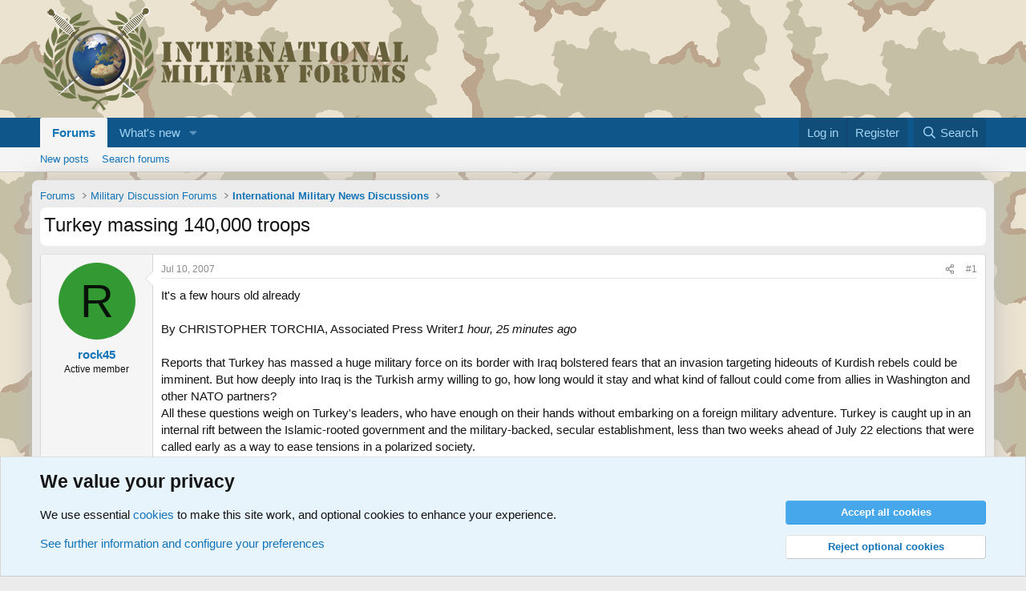

--- FILE ---
content_type: text/html; charset=utf-8
request_url: https://www.military-quotes.com/forums/threads/turkey-massing-140-000-troops.40654/
body_size: 12479
content:
<!DOCTYPE html>
<html id="XF" lang="en-US" dir="LTR"
	data-xf="2.3"
	data-app="public"
	
	
	data-template="thread_view"
	data-container-key="node-33"
	data-content-key="thread-40654"
	data-logged-in="false"
	data-cookie-prefix="xf_"
	data-csrf="1770131371,2c563874e15ecaf65adc6ac518e4ab2d"
	class="has-no-js template-thread_view"
	 data-run-jobs="">
<head>
	
	
	

	<meta charset="utf-8" />
	<title>Turkey massing 140,000 troops | International Military Forum - IMF</title>
	<link rel="manifest" href="/forums/webmanifest.php">

	<meta http-equiv="X-UA-Compatible" content="IE=Edge" />
	<meta name="viewport" content="width=device-width, initial-scale=1, viewport-fit=cover">

	
		<meta name="theme-color" content="#594d31" />
	

	<meta name="apple-mobile-web-app-title" content="IMF">
	
		<link rel="apple-touch-icon" href="/forums/data/assets/logo/globe-192x192.png">
		

	
		
		<meta name="description" content="It&#039;s a few hours old already 

 							 By CHRISTOPHER TORCHIA, Associated Press Writer1 hour,  25 minutes ago 
 							 						
 Reports that Turkey has..." />
		<meta property="og:description" content="It&#039;s a few hours old already 

 							 By CHRISTOPHER TORCHIA, Associated Press Writer1 hour,  25 minutes ago 
 							 						
 Reports that Turkey has massed a huge military force on its border with Iraq bolstered fears that an invasion targeting hideouts of Kurdish rebels could be imminent..." />
		<meta property="twitter:description" content="It&#039;s a few hours old already 

 							 By CHRISTOPHER TORCHIA, Associated Press Writer1 hour,  25 minutes ago 
 							 						
 Reports that Turkey has massed a huge military force on its border..." />
	
	
		<meta property="og:url" content="https://www.military-quotes.com/forums/threads/turkey-massing-140-000-troops.40654/" />
	
		<link rel="canonical" href="https://www.military-quotes.com/forums/threads/turkey-massing-140-000-troops.40654/" />
	

	
		
	
	
	<meta property="og:site_name" content="International Military Forum - IMF" />


	
	
		
	
	
	<meta property="og:type" content="website" />


	
	
		
	
	
	
		<meta property="og:title" content="Turkey massing 140,000 troops" />
		<meta property="twitter:title" content="Turkey massing 140,000 troops" />
	


	
	
	
	
		
	
	
	
		<meta property="og:image" content="https://www.military-quotes.com/forums/data/assets/logo/globe-512x512.png" />
		<meta property="twitter:image" content="https://www.military-quotes.com/forums/data/assets/logo/globe-512x512.png" />
		<meta property="twitter:card" content="summary" />
	


	

	
	
	
	

	<link rel="stylesheet" href="/forums/css.php?css=public%3Anormalize.css%2Cpublic%3Afa.css%2Cpublic%3Acore.less%2Cpublic%3Aapp.less&amp;s=1&amp;l=1&amp;d=1769670783&amp;k=f8ae8fbe342b58dc202ff5a614c83ae4e3c278b9" />

	<link rel="stylesheet" href="/forums/css.php?css=public%3Amessage.less%2Cpublic%3Anotices.less%2Cpublic%3Aextra.less&amp;s=1&amp;l=1&amp;d=1769670783&amp;k=8b24cb2c0aea14e5de4e565c4d9df6962a3afd86" />


	
		<script src="/forums/js/xf/preamble.min.js?_v=b34e7217"></script>
	

	
	<script src="/forums/js/vendor/vendor-compiled.js?_v=b34e7217" defer></script>
	<script src="/forums/js/xf/core-compiled.js?_v=b34e7217" defer></script>

	<script>
		XF.ready(() =>
		{
			XF.extendObject(true, XF.config, {
				// 
				userId: 0,
				enablePush: false,
				pushAppServerKey: '',
				url: {
					fullBase: 'https://www.military-quotes.com/forums/',
					basePath: '/forums/',
					css: '/forums/css.php?css=__SENTINEL__&s=1&l=1&d=1769670783',
					js: '/forums/js/__SENTINEL__?_v=b34e7217',
					icon: '/forums/data/local/icons/__VARIANT__.svg?v=1769670791#__NAME__',
					iconInline: '/forums/styles/fa/__VARIANT__/__NAME__.svg?v=5.15.3',
					keepAlive: '/forums/login/keep-alive'
				},
				cookie: {
					path: '/',
					domain: '',
					prefix: 'xf_',
					secure: true,
					consentMode: 'advanced',
					consented: []
				},
				cacheKey: 'f3ed7234243583f554e27d349fe769c5',
				csrf: '1770131371,2c563874e15ecaf65adc6ac518e4ab2d',
				js: {},
				fullJs: false,
				css: {"public:message.less":true,"public:notices.less":true,"public:extra.less":true},
				time: {
					now: 1770131371,
					today: 1770073200,
					todayDow: 2,
					tomorrow: 1770159600,
					yesterday: 1769986800,
					week: 1769554800,
					month: 1769900400,
					year: 1767222000
				},
				style: {
					light: '',
					dark: '',
					defaultColorScheme: 'light'
				},
				borderSizeFeature: '3px',
				fontAwesomeWeight: 'r',
				enableRtnProtect: true,
				
				enableFormSubmitSticky: true,
				imageOptimization: '0',
				imageOptimizationQuality: 0.85,
				uploadMaxFilesize: 2097152,
				uploadMaxWidth: 0,
				uploadMaxHeight: 0,
				allowedVideoExtensions: ["m4v","mov","mp4","mp4v","mpeg","mpg","ogv","webm"],
				allowedAudioExtensions: ["mp3","opus","ogg","wav"],
				shortcodeToEmoji: true,
				visitorCounts: {
					conversations_unread: '0',
					alerts_unviewed: '0',
					total_unread: '0',
					title_count: true,
					icon_indicator: true
				},
				jsMt: {"xf\/action.js":"bda0fd87","xf\/embed.js":"ce336d62","xf\/form.js":"ce336d62","xf\/structure.js":"951f7603","xf\/tooltip.js":"ce336d62"},
				jsState: {},
				publicMetadataLogoUrl: 'https://www.military-quotes.com/forums/data/assets/logo/globe-512x512.png',
				publicPushBadgeUrl: 'https://www.military-quotes.com/forums/styles/default/xenforo/bell.png'
			})

			XF.extendObject(XF.phrases, {
				// 
				date_x_at_time_y:     "{date} at {time}",
				day_x_at_time_y:      "{day} at {time}",
				yesterday_at_x:       "Yesterday at {time}",
				x_minutes_ago:        "{minutes} minutes ago",
				one_minute_ago:       "1 minute ago",
				a_moment_ago:         "A moment ago",
				today_at_x:           "Today at {time}",
				in_a_moment:          "In a moment",
				in_a_minute:          "In a minute",
				in_x_minutes:         "In {minutes} minutes",
				later_today_at_x:     "Later today at {time}",
				tomorrow_at_x:        "Tomorrow at {time}",
				short_date_x_minutes: "{minutes}m",
				short_date_x_hours:   "{hours}h",
				short_date_x_days:    "{days}d",

				day0: "Sunday",
				day1: "Monday",
				day2: "Tuesday",
				day3: "Wednesday",
				day4: "Thursday",
				day5: "Friday",
				day6: "Saturday",

				dayShort0: "Sun",
				dayShort1: "Mon",
				dayShort2: "Tue",
				dayShort3: "Wed",
				dayShort4: "Thu",
				dayShort5: "Fri",
				dayShort6: "Sat",

				month0: "January",
				month1: "February",
				month2: "March",
				month3: "April",
				month4: "May",
				month5: "June",
				month6: "July",
				month7: "August",
				month8: "September",
				month9: "October",
				month10: "November",
				month11: "December",

				active_user_changed_reload_page: "The active user has changed. Reload the page for the latest version.",
				server_did_not_respond_in_time_try_again: "The server did not respond in time. Please try again.",
				oops_we_ran_into_some_problems: "Oops! We ran into some problems.",
				oops_we_ran_into_some_problems_more_details_console: "Oops! We ran into some problems. Please try again later. More error details may be in the browser console.",
				file_too_large_to_upload: "The file is too large to be uploaded.",
				uploaded_file_is_too_large_for_server_to_process: "The uploaded file is too large for the server to process.",
				files_being_uploaded_are_you_sure: "Files are still being uploaded. Are you sure you want to submit this form?",
				attach: "Attach files",
				rich_text_box: "Rich text box",
				close: "Close",
				link_copied_to_clipboard: "Link copied to clipboard.",
				text_copied_to_clipboard: "Text copied to clipboard.",
				loading: "Loading…",
				you_have_exceeded_maximum_number_of_selectable_items: "You have exceeded the maximum number of selectable items.",

				processing: "Processing",
				'processing...': "Processing…",

				showing_x_of_y_items: "Showing {count} of {total} items",
				showing_all_items: "Showing all items",
				no_items_to_display: "No items to display",

				number_button_up: "Increase",
				number_button_down: "Decrease",

				push_enable_notification_title: "Push notifications enabled successfully at International Military Forum - IMF",
				push_enable_notification_body: "Thank you for enabling push notifications!",

				pull_down_to_refresh: "Pull down to refresh",
				release_to_refresh: "Release to refresh",
				refreshing: "Refreshing…"
			})
		})
	</script>

	


	
		<link rel="icon" type="image/png" href="https://www.military-quotes.com/forums/data/assets/logo/globe-32x32.png" sizes="32x32" />
	

	
</head>
<body data-template="thread_view">

<div class="p-pageWrapper" id="top">

	

	<header class="p-header" id="header">
		<div class="p-header-inner">
			<div class="p-header-content">
				<div class="p-header-logo p-header-logo--image">
					<a href="/forums/">
						

	

	
		
		

		
	

	

	<picture data-variations="{&quot;default&quot;:{&quot;1&quot;:&quot;\/forums\/data\/assets\/logo\/LOGO-INTERNATIONALMILITARYFORUMS.png&quot;,&quot;2&quot;:null}}">
		
		
		

		

		<img src="/forums/data/assets/logo/LOGO-INTERNATIONALMILITARYFORUMS.png"  width="459" height="135" alt="International Military Forum - IMF"  />
	</picture>


					</a>
				</div>

				
			</div>
		</div>
	</header>

	
	

	
		<div class="p-navSticky p-navSticky--primary" data-xf-init="sticky-header">
			
		<nav class="p-nav">
			<div class="p-nav-inner">
				<button type="button" class="button button--plain p-nav-menuTrigger" data-xf-click="off-canvas" data-menu=".js-headerOffCanvasMenu" tabindex="0" aria-label="Menu"><span class="button-text">
					<i aria-hidden="true"></i>
				</span></button>

				<div class="p-nav-smallLogo">
					<a href="/forums/">
						

	

	
		
		

		
	

	

	<picture data-variations="{&quot;default&quot;:{&quot;1&quot;:&quot;\/forums\/data\/assets\/logo\/LOGO-INTERNATIONALMILITARYFORUMS.png&quot;,&quot;2&quot;:null}}">
		
		
		

		

		<img src="/forums/data/assets/logo/LOGO-INTERNATIONALMILITARYFORUMS.png"  width="459" height="135" alt="International Military Forum - IMF"  />
	</picture>


					</a>
				</div>

				<div class="p-nav-scroller hScroller" data-xf-init="h-scroller" data-auto-scroll=".p-navEl.is-selected">
					<div class="hScroller-scroll">
						<ul class="p-nav-list js-offCanvasNavSource">
							
								<li>
									
	<div class="p-navEl is-selected" data-has-children="true">
	

		
	
	<a href="/forums/"
	class="p-navEl-link p-navEl-link--splitMenu "
	
	
	data-nav-id="forums">Forums</a>


		<a data-xf-key="1"
			data-xf-click="menu"
			data-menu-pos-ref="< .p-navEl"
			class="p-navEl-splitTrigger"
			role="button"
			tabindex="0"
			aria-label="Toggle expanded"
			aria-expanded="false"
			aria-haspopup="true"></a>

		
	
		<div class="menu menu--structural" data-menu="menu" aria-hidden="true">
			<div class="menu-content">
				
					
	
	
	<a href="/forums/whats-new/posts/"
	class="menu-linkRow u-indentDepth0 js-offCanvasCopy "
	
	
	data-nav-id="newPosts">New posts</a>

	

				
					
	
	
	<a href="/forums/search/?type=post"
	class="menu-linkRow u-indentDepth0 js-offCanvasCopy "
	
	
	data-nav-id="searchForums">Search forums</a>

	

				
			</div>
		</div>
	
	</div>

								</li>
							
								<li>
									
	<div class="p-navEl " data-has-children="true">
	

		
	
	<a href="/forums/whats-new/"
	class="p-navEl-link p-navEl-link--splitMenu "
	
	
	data-nav-id="whatsNew">What's new</a>


		<a data-xf-key="2"
			data-xf-click="menu"
			data-menu-pos-ref="< .p-navEl"
			class="p-navEl-splitTrigger"
			role="button"
			tabindex="0"
			aria-label="Toggle expanded"
			aria-expanded="false"
			aria-haspopup="true"></a>

		
	
		<div class="menu menu--structural" data-menu="menu" aria-hidden="true">
			<div class="menu-content">
				
					
	
	
	<a href="/forums/featured/"
	class="menu-linkRow u-indentDepth0 js-offCanvasCopy "
	
	
	data-nav-id="featured">Featured content</a>

	

				
					
	
	
	<a href="/forums/whats-new/posts/"
	class="menu-linkRow u-indentDepth0 js-offCanvasCopy "
	 rel="nofollow"
	
	data-nav-id="whatsNewPosts">New posts</a>

	

				
			</div>
		</div>
	
	</div>

								</li>
							
						</ul>
					</div>
				</div>

				<div class="p-nav-opposite">
					<div class="p-navgroup p-account p-navgroup--guest">
						
							<a href="/forums/login/" class="p-navgroup-link p-navgroup-link--textual p-navgroup-link--logIn"
								data-xf-click="overlay" data-follow-redirects="on">
								<span class="p-navgroup-linkText">Log in</span>
							</a>
							
								<a href="/forums/register/" class="p-navgroup-link p-navgroup-link--textual p-navgroup-link--register"
									data-xf-click="overlay" data-follow-redirects="on">
									<span class="p-navgroup-linkText">Register</span>
								</a>
							
						
					</div>

					<div class="p-navgroup p-discovery">
						<a href="/forums/whats-new/"
							class="p-navgroup-link p-navgroup-link--iconic p-navgroup-link--whatsnew"
							aria-label="What&#039;s new"
							title="What&#039;s new">
							<i aria-hidden="true"></i>
							<span class="p-navgroup-linkText">What's new</span>
						</a>

						
							<a href="/forums/search/"
								class="p-navgroup-link p-navgroup-link--iconic p-navgroup-link--search"
								data-xf-click="menu"
								data-xf-key="/"
								aria-label="Search"
								aria-expanded="false"
								aria-haspopup="true"
								title="Search">
								<i aria-hidden="true"></i>
								<span class="p-navgroup-linkText">Search</span>
							</a>
							<div class="menu menu--structural menu--wide" data-menu="menu" aria-hidden="true">
								<form action="/forums/search/search" method="post"
									class="menu-content"
									data-xf-init="quick-search">

									<h3 class="menu-header">Search</h3>
									
									<div class="menu-row">
										
											<div class="inputGroup inputGroup--joined">
												<input type="text" class="input" name="keywords" data-acurl="/forums/search/auto-complete" placeholder="Search…" aria-label="Search" data-menu-autofocus="true" />
												
			<select name="constraints" class="js-quickSearch-constraint input" aria-label="Search within">
				<option value="">Everywhere</option>
<option value="{&quot;search_type&quot;:&quot;post&quot;}">Threads</option>
<option value="{&quot;search_type&quot;:&quot;post&quot;,&quot;c&quot;:{&quot;nodes&quot;:[33],&quot;child_nodes&quot;:1}}">This forum</option>
<option value="{&quot;search_type&quot;:&quot;post&quot;,&quot;c&quot;:{&quot;thread&quot;:40654}}">This thread</option>

			</select>
		
											</div>
										
									</div>

									
									<div class="menu-row">
										<label class="iconic"><input type="checkbox"  name="c[title_only]" value="1" /><i aria-hidden="true"></i><span class="iconic-label">Search titles only</span></label>

									</div>
									
									<div class="menu-row">
										<div class="inputGroup">
											<span class="inputGroup-text" id="ctrl_search_menu_by_member">By:</span>
											<input type="text" class="input" name="c[users]" data-xf-init="auto-complete" placeholder="Member" aria-labelledby="ctrl_search_menu_by_member" />
										</div>
									</div>
									<div class="menu-footer">
									<span class="menu-footer-controls">
										<button type="submit" class="button button--icon button--icon--search button--primary"><i class="fa--xf far fa-search "><svg xmlns="http://www.w3.org/2000/svg" role="img" aria-hidden="true" ><use href="/forums/data/local/icons/regular.svg?v=1769670791#search"></use></svg></i><span class="button-text">Search</span></button>
										<button type="submit" class="button " name="from_search_menu"><span class="button-text">Advanced search…</span></button>
									</span>
									</div>

									<input type="hidden" name="_xfToken" value="1770131371,2c563874e15ecaf65adc6ac518e4ab2d" />
								</form>
							</div>
						
					</div>
				</div>
			</div>
		</nav>
	
		</div>
		
		
			<div class="p-sectionLinks">
				<div class="p-sectionLinks-inner hScroller" data-xf-init="h-scroller">
					<div class="hScroller-scroll">
						<ul class="p-sectionLinks-list">
							
								<li>
									
	<div class="p-navEl " >
	

		
	
	<a href="/forums/whats-new/posts/"
	class="p-navEl-link "
	
	data-xf-key="alt+1"
	data-nav-id="newPosts">New posts</a>


		

		
	
	</div>

								</li>
							
								<li>
									
	<div class="p-navEl " >
	

		
	
	<a href="/forums/search/?type=post"
	class="p-navEl-link "
	
	data-xf-key="alt+2"
	data-nav-id="searchForums">Search forums</a>


		

		
	
	</div>

								</li>
							
						</ul>
					</div>
				</div>
			</div>
			
	
		

	<div class="offCanvasMenu offCanvasMenu--nav js-headerOffCanvasMenu" data-menu="menu" aria-hidden="true" data-ocm-builder="navigation">
		<div class="offCanvasMenu-backdrop" data-menu-close="true"></div>
		<div class="offCanvasMenu-content">
			<div class="offCanvasMenu-header">
				Menu
				<a class="offCanvasMenu-closer" data-menu-close="true" role="button" tabindex="0" aria-label="Close"></a>
			</div>
			
				<div class="p-offCanvasRegisterLink">
					<div class="offCanvasMenu-linkHolder">
						<a href="/forums/login/" class="offCanvasMenu-link" data-xf-click="overlay" data-menu-close="true">
							Log in
						</a>
					</div>
					<hr class="offCanvasMenu-separator" />
					
						<div class="offCanvasMenu-linkHolder">
							<a href="/forums/register/" class="offCanvasMenu-link" data-xf-click="overlay" data-menu-close="true">
								Register
							</a>
						</div>
						<hr class="offCanvasMenu-separator" />
					
				</div>
			
			<div class="js-offCanvasNavTarget"></div>
			<div class="offCanvasMenu-installBanner js-installPromptContainer" style="display: none;" data-xf-init="install-prompt">
				<div class="offCanvasMenu-installBanner-header">Install the app</div>
				<button type="button" class="button js-installPromptButton"><span class="button-text">Install</span></button>
				<template class="js-installTemplateIOS">
					<div class="js-installTemplateContent">
						<div class="overlay-title">How to install the app on iOS</div>
						<div class="block-body">
							<div class="block-row">
								<p>
									Follow along with the video below to see how to install our site as a web app on your home screen.
								</p>
								<p style="text-align: center">
									<video src="/forums/styles/default/xenforo/add_to_home.mp4"
										width="280" height="480" autoplay loop muted playsinline></video>
								</p>
								<p>
									<small><strong>Note:</strong> This feature may not be available in some browsers.</small>
								</p>
							</div>
						</div>
					</div>
				</template>
			</div>
		</div>
	</div>

	<div class="p-body">
		<div class="p-body-inner">
			<!--XF:EXTRA_OUTPUT-->

			

			

			
			
	
		<ul class="p-breadcrumbs "
			itemscope itemtype="https://schema.org/BreadcrumbList">
			
				

				
				

				

				
					
					
	<li itemprop="itemListElement" itemscope itemtype="https://schema.org/ListItem">
		<a href="/forums/" itemprop="item">
			<span itemprop="name">Forums</span>
		</a>
		<meta itemprop="position" content="1" />
	</li>

				
				
					
					
	<li itemprop="itemListElement" itemscope itemtype="https://schema.org/ListItem">
		<a href="/forums/#military-discussion-forums.11" itemprop="item">
			<span itemprop="name">Military Discussion Forums</span>
		</a>
		<meta itemprop="position" content="2" />
	</li>

				
					
					
	<li itemprop="itemListElement" itemscope itemtype="https://schema.org/ListItem">
		<a href="/forums/forums/international-military-news-discussions.33/" itemprop="item">
			<span itemprop="name">International Military News Discussions</span>
		</a>
		<meta itemprop="position" content="3" />
	</li>

				
			
		</ul>
	

			

			
	<noscript class="js-jsWarning"><div class="blockMessage blockMessage--important blockMessage--iconic u-noJsOnly">JavaScript is disabled. For a better experience, please enable JavaScript in your browser before proceeding.</div></noscript>

			
	<div class="blockMessage blockMessage--important blockMessage--iconic js-browserWarning" style="display: none">You are using an out of date browser. It  may not display this or other websites correctly.<br />You should upgrade or use an <a href="https://www.google.com/chrome/" target="_blank" rel="noopener">alternative browser</a>.</div>


			
				<div class="p-body-header">
					
						
							<div class="p-title ">
								
									
										<h1 class="p-title-value">Turkey massing 140,000 troops</h1>
									
									
								
							</div>
						

						
							<div class="p-description">
	<ul class="listInline listInline--bullet">

		
		
	</ul>
</div>
						
					
				</div>
			

			<div class="p-body-main  ">
				
				<div class="p-body-contentCol"></div>
				

				

				<div class="p-body-content">
					
					<div class="p-body-pageContent">










	
	
	
		
	
	
	


	
	
	
		
	
	
	


	
	
		
	
	
	


	
	



	












	

	
		
	



















<div class="block block--messages" data-xf-init="" data-type="post" data-href="/forums/inline-mod/" data-search-target="*">

	<span class="u-anchorTarget" id="posts"></span>

	
		
	

	

	<div class="block-outer"></div>

	

	
		
	<div class="block-outer js-threadStatusField"></div>

	

	<div class="block-container lbContainer"
		data-xf-init="lightbox select-to-quote"
		data-message-selector=".js-post"
		data-lb-id="thread-40654"
		data-lb-universal="">

		<div class="block-body js-replyNewMessageContainer">
			
				

					

					
						

	
	

	

	
	<article class="message message--post js-post js-inlineModContainer  "
		data-author="rock45"
		data-content="post-330398"
		id="js-post-330398"
		>

		

		<span class="u-anchorTarget" id="post-330398"></span>

		
			<div class="message-inner">
				
					<div class="message-cell message-cell--user">
						

	<section class="message-user"
		
		
		>

		

		<div class="message-avatar ">
			<div class="message-avatar-wrapper">
				<a href="/forums/members/rock45.5839/" class="avatar avatar--m avatar--default avatar--default--dynamic" data-user-id="5839" data-xf-init="member-tooltip" style="background-color: #339933; color: #061306">
			<span class="avatar-u5839-m" role="img" aria-label="rock45">R</span> 
		</a>
				
			</div>
		</div>
		<div class="message-userDetails">
			<h4 class="message-name"><a href="/forums/members/rock45.5839/" class="username " dir="auto" data-user-id="5839" data-xf-init="member-tooltip">rock45</a></h4>
			<h5 class="userTitle message-userTitle" dir="auto">Active member</h5>
			
		</div>
		
			
			
		
		<span class="message-userArrow"></span>
	</section>

					</div>
				

				
					<div class="message-cell message-cell--main">
					
						<div class="message-main js-quickEditTarget">

							
								

	

	<header class="message-attribution message-attribution--split">
		<ul class="message-attribution-main listInline ">
			
			
			<li class="u-concealed">
				<a href="/forums/threads/turkey-massing-140-000-troops.40654/post-330398" rel="nofollow" >
					<time  class="u-dt" dir="auto" datetime="2007-07-10T00:52:08+0200" data-timestamp="1184021528" data-date="Jul 10, 2007" data-time="12:52 AM" data-short="Jul &#039;07" title="Jul 10, 2007 at 12:52 AM">Jul 10, 2007</time>
				</a>
			</li>
			
		</ul>

		<ul class="message-attribution-opposite message-attribution-opposite--list ">
			
			<li>
				<a href="/forums/threads/turkey-massing-140-000-troops.40654/post-330398"
					class="message-attribution-gadget"
					data-xf-init="share-tooltip"
					data-href="/forums/posts/330398/share"
					aria-label="Share"
					rel="nofollow">
					<i class="fa--xf far fa-share-alt "><svg xmlns="http://www.w3.org/2000/svg" role="img" aria-hidden="true" ><use href="/forums/data/local/icons/regular.svg?v=1769670791#share-alt"></use></svg></i>
				</a>
			</li>
			
			
			
				<li>
					<a href="/forums/threads/turkey-massing-140-000-troops.40654/post-330398" rel="nofollow">
						#1
					</a>
				</li>
			
		</ul>
	</header>

							

							<div class="message-content js-messageContent">
							

								
									
	
	
	

								

								
									
	

	<div class="message-userContent lbContainer js-lbContainer "
		data-lb-id="post-330398"
		data-lb-caption-desc="rock45 &middot; Jul 10, 2007 at 12:52 AM">

		
			

	
		
	

		

		<article class="message-body js-selectToQuote">
			
				
			

			<div >
				
					<div class="bbWrapper">It&#039;s a few hours old already <br />
<br />
 							 By CHRISTOPHER TORCHIA, Associated Press Writer<i>1 hour,  25 minutes ago</i> <br />
 							 						<br />
 Reports that Turkey has massed a huge military force on its border with Iraq bolstered fears that an invasion targeting hideouts of Kurdish rebels could be imminent. But how deeply into Iraq is the Turkish army willing to go, how long would it stay and what kind of fallout could come from allies in Washington and other NATO partners?<br />
 All these questions weigh on Turkey&#039;s leaders, who have enough on their hands without embarking on a foreign military adventure. Turkey is caught up in an internal rift between the Islamic-rooted government and the military-backed, secular establishment, less than two weeks ahead of July 22 elections that were called early as a way to ease tensions in a polarized society.<br />
 A military operation could disrupt Turkey&#039;s fragile democratic process by diverting attention from campaign topics such as the economy, and raise suspicion about whether the government and its opponents are manipulating the Iraq issue to win nationalist support at the polls.<br />
 On Monday, Prime Minister Recep Tayyip Erdogan said on Turkish television that Turkey would take whatever steps were necessary if the United States fails to fulfill its pledge to help in the fight against Kurdish rebels, but he appeared reluctant to order an invasion before the elections.<br />
 &quot;We are seeing with great grief that America remains quiet as Turkey struggles against terrorism. Because there were promises given to us, and they need to be kept. If not, we can take care of our own business,&quot; Erdogan said. &quot;We hope there won&#039;t be an extraordinary situation before the election. But there&#039;ll be a new evaluation after the elections.&quot;<br />
 The aim of any military push into Iraq would be to hunt separatist rebels of the Kurdish Workers&#039; Party, or PKK, who rest, train and resupply in remote bases in the predominantly Kurdish region of northern Iraq before crossing mountain passes into Turkey to attack targets there. In recent months, rebels have stepped up assaults, adding to a sense of urgency in Turkey that something must be done.<br />
 A claim Monday by Iraqi Foreign Minister Hoshyar Zebari, a Kurd from northern Iraq, that Turkey had massed 140,000 soldiers on its border with Iraq rattled nerves on both sides of the border. Turkey&#039;s military had no comment, and the Bush administration said there has been no such mass buildup.<br />
 Although Turkish military commanders have said an invasion is necessary, it is difficult to know how prepared they are because many areas along the Iraqi border have been declared &quot;security zones&quot; and are essentially off-limits to civilians. There have been reports of Turkish shelling of rebel positions inside Iraq from time to time, and commandos are believed to periodically conduct so-called &quot;hot pursuits&quot; of guerrillas across the border.<br />
 Turkey also feels a special kinship for the ethnic Turkmen minority in northern Iraq, and Turkish military air ambulances on Sunday evacuated 21 people wounded in a devastating suicide attack in Armili, a town north of Baghdad, for treatment in Turkish hospitals. Turkey condemned the attack, but there was no indication that it gave impetus to calls for military intervention in the north to protect its ethnic brethren.<br />
 Turkey staged a series of major cross-border operations in the 1990s, involving tens of thousands of troops and jet fighters that attacked suspected rebels hideouts in the mountains. Results were mixed, with rebels regrouping after the bulk of the Turkish forces had left, even though some military units stayed behind to monitor guerrilla activities.<br />
 This time, Turkish forces could face the possibility of a confrontation with Iraqi Kurds who are emboldened by newfound autonomy since the downfall of Saddam Hussein in the U.S.-led invasion in 2003. Some U.S. forces are also in the area, with American warplanes known to fly close to the Iraqi-Turkish border.<br />
 Soner Cagaptay, director of the Turkish Research Program at the Washington Institute for Near East Policy, acknowledged that part of Turkey&#039;s goal was likely to draw increased U.S. attention to the issue, but said the Turks were likely to act if attacks continued.<br />
 Cagaptay said there are already Turkish forces in Iraq, operating about 10 to 15 miles beyond the border, where the steep mountains turn into hills that are more easily navigable. He said monitoring this area was &quot;the only way (Turkey) could control the border.&quot;<br />
 Cagaptay said Zebari&#039;s announcement that there are Turkish troops on the border was likely a sign that the Iraqi foreign minister takes the threat of further incursion seriously and is trying to draw international attention to the border games to eliminate the possibility that Turkey could execute raids under the radar.<br />
 Besides possible tension with the United States, another concern for Turkey is the impact that a military intervention might have on its troubled efforts to join the European Union. Accusations of human rights abuses by Kurds could slow the process even further; the Turkish military has already expressed frustration with what it perceives as European leniency toward PKK sympathizers.<br />
 Sinan Ogan, head of the Turkish Center for International Relations and Strategic Analysis, said one option was a limited air force operation, which would help the government deal with domestic demand for action. If ground forces do go in, he said, the military would want them to stay for at least six months to assess the impact of the mission.<br />
 &quot;An operation before the elections will bring the ruling government more votes so they might be willing to allow such an operation,&quot; he said. &quot;A clash with several soldiers getting killed or a bombing at an important spot might be the spark for a military operation.&quot;<br />
 ___ <br />
 Christopher Torchia is the Associated Press chief of bureau in Istanbul. AP correspondent Sarah DiLorenzo contributed to this report from New York.<br />
<br />
<a href="http://news.yahoo.com/s/ap/20070709/ap_on_re_mi_ea/turkey_iraq_border" target="_blank" class="link link--external" rel="nofollow ugc noopener">http://news.yahoo.com/s/ap/20070709/ap_on_re_mi_ea/turkey_iraq_border</a></div>
				
			</div>

			<div class="js-selectToQuoteEnd">&nbsp;</div>
			
				
			
		</article>

		
			

	
		
	

		

		
	</div>

								

								
									
	

	

								

								
									
	

								

							
							</div>

							
								
	

	<footer class="message-footer">
		

		

		<div class="reactionsBar js-reactionsList ">
			
		</div>

		<div class="js-historyTarget message-historyTarget toggleTarget" data-href="trigger-href"></div>
	</footer>

							
						</div>

					
					</div>
				
			</div>
		
	</article>

	
	

					

					

				
			
		</div>
	</div>

	
		<div class="block-outer block-outer--after">
			
				

				
				
					<div class="block-outer-opposite">
						
							<a href="/forums/login/" class="button button--link button--wrap" data-xf-click="overlay"><span class="button-text">
								You must log in or register to reply here.
							</span></a>
						
					</div>
				
			
		</div>
	

	
	

</div>











<div class="blockMessage blockMessage--none">
	

	

	

</div>







</div>
					
				</div>

				
			</div>

			
			
	
		<ul class="p-breadcrumbs p-breadcrumbs--bottom"
			itemscope itemtype="https://schema.org/BreadcrumbList">
			
				

				
				

				

				
					
					
	<li itemprop="itemListElement" itemscope itemtype="https://schema.org/ListItem">
		<a href="/forums/" itemprop="item">
			<span itemprop="name">Forums</span>
		</a>
		<meta itemprop="position" content="1" />
	</li>

				
				
					
					
	<li itemprop="itemListElement" itemscope itemtype="https://schema.org/ListItem">
		<a href="/forums/#military-discussion-forums.11" itemprop="item">
			<span itemprop="name">Military Discussion Forums</span>
		</a>
		<meta itemprop="position" content="2" />
	</li>

				
					
					
	<li itemprop="itemListElement" itemscope itemtype="https://schema.org/ListItem">
		<a href="/forums/forums/international-military-news-discussions.33/" itemprop="item">
			<span itemprop="name">International Military News Discussions</span>
		</a>
		<meta itemprop="position" content="3" />
	</li>

				
			
		</ul>
	

			
		</div>
	</div>

	<footer class="p-footer" id="footer">
		<div class="p-footer-inner">

			<div class="p-footer-row">
				
					<div class="p-footer-row-main">
						<ul class="p-footer-linkList">
							
								
									<li><a href="/forums/misc/cookies" rel="nofollow"
										data-xf-init="tooltip" title="Cookie consent"
										data-xf-click="cookie-consent-toggle">
										<i class="fa--xf far fa-cookie "><svg xmlns="http://www.w3.org/2000/svg" role="img" aria-hidden="true" ><use href="/forums/data/local/icons/regular.svg?v=1769670791#cookie"></use></svg></i> Cookies
									</a></li>
								
								
								
							
						</ul>
					</div>
				
				<div class="p-footer-row-opposite">
					<ul class="p-footer-linkList">
						
							
								<li><a href="/forums/misc/contact" data-xf-click="overlay">Contact us</a></li>
							
						

						
							<li><a href="/forums/help/terms/">Terms and rules</a></li>
						

						
							<li><a href="/forums/help/privacy-policy/">Privacy policy</a></li>
						

						
							<li><a href="/forums/help/">Help</a></li>
						

						

						<li>©<a href="https://www.military-quotes.com" target="_blank">Military Quotes and Mottos</a></li>
					
				</ul>
			</div>

			
				<div class="p-footer-copyright">
					
						<a href="https://xenforo.com" class="u-concealed" dir="ltr" target="_blank" rel="sponsored noopener">Community platform by XenForo<sup>&reg;</sup> <span class="copyright">&copy; 2010-2026 XenForo Ltd.</span></a>
						
					
				</div>
			

			
		</div>
	</footer>
</div> <!-- closing p-pageWrapper -->

<div class="u-bottomFixer js-bottomFixTarget">
	
	
		
	
		
		

		<ul class="notices notices--bottom_fixer  js-notices"
			data-xf-init="notices"
			data-type="bottom_fixer"
			data-scroll-interval="6">

			
				
	<li class="notice js-notice notice--primary notice--cookieAdvanced"
		data-notice-id="-1"
		data-delay-duration="0"
		data-display-duration="0"
		data-auto-dismiss="0"
		data-visibility="">

		
		<div class="notice-content">
			
			
	<div class="u-pageCentered">
		

		<div class="cookies-main">
			<h2>We value your privacy</h2>
			<p>We use essential <a href="/forums/help/cookies">cookies</a> to make this site work, and optional cookies to enhance your experience.</p>
			<p><a href="#" data-xf-click="toggle" data-target="#cookieConsentConfig">See further information and configure your preferences</a></p>
		</div>

		<div class="cookies-buttons u-inputSpacer _u-alignCenter">
			<a href="/forums/misc/cookies?update=1&amp;accept=1&amp;t=1770131371%2C2c563874e15ecaf65adc6ac518e4ab2d" class="button button--notice button--primary" rel="nofollow" data-xf-click="cookie-consent" xicon="confirm"><span class="button-text">

				Accept all cookies
			</span></a>

			<a href="/forums/misc/cookies?update=1&amp;reject=1&amp;t=1770131371%2C2c563874e15ecaf65adc6ac518e4ab2d" class="button button--link" rel="nofollow" data-xf-click="cookie-consent" xicon="cancel"><span class="button-text">

				Reject optional cookies
			</span></a>
		</div>

	
			<form action="/forums/misc/cookies?update=1" method="post" class=""
				 data-xf-init="cookie-consent-form ajax-submit" data-force-flash-message="true" id="cookieConsentConfig"
			>
				<input type="hidden" name="_xfToken" value="1770131371,2c563874e15ecaf65adc6ac518e4ab2d" />
				

		<div class="cookies-options">

			
			<dl class="formRow formRow--fullWidth">
				<dt>
					<div class="formRow-labelWrapper"></div>
				</dt>
				<dd>
					
			<ul class="inputChoices">
				<li class="inputChoices-choice"><label class="iconic iconic--toggle"><input type="checkbox"  value="1" checked="checked" disabled="1" /><i aria-hidden="true"></i><span class="iconic-label">Essential cookies</span></label></li>

			</ul>
		
					<div class="formRow-explain">These cookies are required to enable core functionality such as security, network management, and accessibility. You may not reject these.</div>
				</dd>
			</dl>
		

			
				
			<dl class="formRow formRow--fullWidth">
				<dt>
					<div class="formRow-labelWrapper"></div>
				</dt>
				<dd>
					
			<ul class="inputChoices">
				<li class="inputChoices-choice"><label class="iconic iconic--toggle"><input type="checkbox"  name="consent[optional]" value="1" class="js-consent_optional" /><i aria-hidden="true"></i><span class="iconic-label">Optional cookies</span></label></li>

			</ul>
		
					<div class="formRow-explain">We deliver enhanced functionality for your browsing experience by setting these cookies. If you reject them, enhanced functionality will be unavailable.</div>
				</dd>
			</dl>
		
			

			
			<dl class="formRow formRow--fullWidth">
				<dt>
					<div class="formRow-labelWrapper"></div>
				</dt>
				<dd>
					
			<ul class="inputChoices">
				<li class="inputChoices-choice"><label class="iconic iconic--toggle"><input type="checkbox"  name="consent[_third_party]" value="1" class="js-consent__third_party" /><i aria-hidden="true"></i><span class="iconic-label">Third-party cookies</span></label></li>

			</ul>
		
					<div class="formRow-explain">Cookies set by third parties may be required to power functionality in conjunction with various service providers for security, analytics, performance or advertising purposes.</div>
				</dd>
			</dl>
		

			
			<dl class="formRow formRow--fullWidth">
				<dt>
					<div class="formRow-labelWrapper"></div>
				</dt>
				<dd>
					
				<ul class="listInline listInline--bullet">
					<li><a href="/forums/help/cookies">Detailed cookie usage</a></li>
					
						<li><a href="/forums/help/privacy-policy/">Privacy policy</a></li>
					
				</ul>
			
				</dd>
			</dl>
		

		</div>

		<button type="submit" class="button button--notice"><span class="button-text">Save cookie preferences</span></button>
	
				
			</form>
		


	</div>

		</div>
	</li>

			
		</ul>
	

	
</div>

<div class="u-navButtons js-navButtons">
	<a href="javascript:" class="button button--scroll"><span class="button-text"><i class="fa--xf far fa-arrow-left "><svg xmlns="http://www.w3.org/2000/svg" role="img" aria-hidden="true" ><use href="/forums/data/local/icons/regular.svg?v=1769670791#arrow-left"></use></svg></i><span class="u-srOnly">Back</span></span></a>
</div>


	<div class="u-scrollButtons js-scrollButtons" data-trigger-type="up">
		<a href="#top" class="button button--scroll" data-xf-click="scroll-to"><span class="button-text"><i class="fa--xf far fa-arrow-up "><svg xmlns="http://www.w3.org/2000/svg" role="img" aria-hidden="true" ><use href="/forums/data/local/icons/regular.svg?v=1769670791#arrow-up"></use></svg></i><span class="u-srOnly">Top</span></span></a>
		
	</div>



	<form style="display:none" hidden="hidden">
		<input type="text" name="_xfClientLoadTime" value="" id="_xfClientLoadTime" title="_xfClientLoadTime" tabindex="-1" />
	</form>

	





	
	
		
		
			<script type="application/ld+json">
				{
    "@context": "https://schema.org",
    "@type": "WebPage",
    "url": "https://www.military-quotes.com/forums/threads/turkey-massing-140-000-troops.40654/",
    "mainEntity": {
        "@type": "DiscussionForumPosting",
        "@id": "https://www.military-quotes.com/forums/threads/turkey-massing-140-000-troops.40654/",
        "headline": "Turkey massing 140,000 troops",
        "datePublished": "2007-07-09T22:52:08+00:00",
        "url": "https://www.military-quotes.com/forums/threads/turkey-massing-140-000-troops.40654/",
        "articleSection": "International Military News Discussions",
        "author": {
            "@type": "Person",
            "@id": "https://www.military-quotes.com/forums/members/rock45.5839/",
            "name": "rock45",
            "url": "https://www.military-quotes.com/forums/members/rock45.5839/"
        },
        "interactionStatistic": [
            {
                "@type": "InteractionCounter",
                "interactionType": "https://schema.org/ViewAction",
                "userInteractionCount": 3301
            },
            {
                "@type": "InteractionCounter",
                "interactionType": "https://schema.org/CommentAction",
                "userInteractionCount": 0
            },
            {
                "@type": "InteractionCounter",
                "interactionType": "https://schema.org/LikeAction",
                "userInteractionCount": 0
            }
        ],
        "text": "It's a few hours old already \n\n \t\t\t\t\t\t\t By CHRISTOPHER TORCHIA, Associated Press Writer1 hour,  25 minutes ago \n \t\t\t\t\t\t\t \t\t\t\t\t\t\n Reports that Turkey has massed a huge military force on its border with Iraq bolstered fears that an invasion targeting hideouts of Kurdish rebels could be imminent. But how deeply into Iraq is the Turkish army willing to go, how long would it stay and what kind of fallout could come from allies in Washington and other NATO partners?\n All these questions weigh on Turkey's leaders, who have enough on their hands without embarking on a foreign military adventure. Turkey is caught up in an internal rift between the Islamic-rooted government and the military-backed, secular establishment, less than two weeks ahead of July 22 elections that were called early as a way to ease tensions in a polarized society.\n A military operation could disrupt Turkey's fragile democratic process by diverting attention from campaign topics such as the economy, and raise suspicion about whether the government and its opponents are manipulating the Iraq issue to win nationalist support at the polls.\n On Monday, Prime Minister Recep Tayyip Erdogan said on Turkish television that Turkey would take whatever steps were necessary if the United States fails to fulfill its pledge to help in the fight against Kurdish rebels, but he appeared reluctant to order an invasion before the elections.\n \"We are seeing with great grief that America remains quiet as Turkey struggles against terrorism. Because there were promises given to us, and they need to be kept. If not, we can take care of our own business,\" Erdogan said. \"We hope there won't be an extraordinary situation before the election. But there'll be a new evaluation after the elections.\"\n The aim of any military push into Iraq would be to hunt separatist rebels of the Kurdish Workers' Party, or PKK, who rest, train and resupply in remote bases in the predominantly Kurdish region of northern Iraq before crossing mountain passes into Turkey to attack targets there. In recent months, rebels have stepped up assaults, adding to a sense of urgency in Turkey that something must be done.\n A claim Monday by Iraqi Foreign Minister Hoshyar Zebari, a Kurd from northern Iraq, that Turkey had massed 140,000 soldiers on its border with Iraq rattled nerves on both sides of the border. Turkey's military had no comment, and the Bush administration said there has been no such mass buildup.\n Although Turkish military commanders have said an invasion is necessary, it is difficult to know how prepared they are because many areas along the Iraqi border have been declared \"security zones\" and are essentially off-limits to civilians. There have been reports of Turkish shelling of rebel positions inside Iraq from time to time, and commandos are believed to periodically conduct so-called \"hot pursuits\" of guerrillas across the border.\n Turkey also feels a special kinship for the ethnic Turkmen minority in northern Iraq, and Turkish military air ambulances on Sunday evacuated 21 people wounded in a devastating suicide attack in Armili, a town north of Baghdad, for treatment in Turkish hospitals. Turkey condemned the attack, but there was no indication that it gave impetus to calls for military intervention in the north to protect its ethnic brethren.\n Turkey staged a series of major cross-border operations in the 1990s, involving tens of thousands of troops and jet fighters that attacked suspected rebels hideouts in the mountains. Results were mixed, with rebels regrouping after the bulk of the Turkish forces had left, even though some military units stayed behind to monitor guerrilla activities.\n This time, Turkish forces could face the possibility of a confrontation with Iraqi Kurds who are emboldened by newfound autonomy since the downfall of Saddam Hussein in the U.S.-led invasion in 2003. Some U.S. forces are also in the area, with American warplanes known to fly close to the Iraqi-Turkish border.\n Soner Cagaptay, director of the Turkish Research Program at the Washington Institute for Near East Policy, acknowledged that part of Turkey's goal was likely to draw increased U.S. attention to the issue, but said the Turks were likely to act if attacks continued.\n Cagaptay said there are already Turkish forces in Iraq, operating about 10 to 15 miles beyond the border, where the steep mountains turn into hills that are more easily navigable. He said monitoring this area was \"the only way (Turkey) could control the border.\"\n Cagaptay said Zebari's announcement that there are Turkish troops on the border was likely a sign that the Iraqi foreign minister takes the threat of further incursion seriously and is trying to draw international attention to the border games to eliminate the possibility that Turkey could execute raids under the radar.\n Besides possible tension with the United States, another concern for Turkey is the impact that a military intervention might have on its troubled efforts to join the European Union. Accusations of human rights abuses by Kurds could slow the process even further; the Turkish military has already expressed frustration with what it perceives as European leniency toward PKK sympathizers.\n Sinan Ogan, head of the Turkish Center for International Relations and Strategic Analysis, said one option was a limited air force operation, which would help the government deal with domestic demand for action. If ground forces do go in, he said, the military would want them to stay for at least six months to assess the impact of the mission.\n \"An operation before the elections will bring the ruling government more votes so they might be willing to allow such an operation,\" he said. \"A clash with several soldiers getting killed or a bombing at an important spot might be the spark for a military operation.\"\n ___ \n Christopher Torchia is the Associated Press chief of bureau in Istanbul. AP correspondent Sarah DiLorenzo contributed to this report from New York.\n\nhttp://news.yahoo.com/s/ap/20070709/ap_on_re_mi_ea/turkey_iraq_border"
    },
    "publisher": {
        "@type": "Organization",
        "name": "International Military Forum - IMF",
        "alternateName": "IMF",
        "description": "International military forum with members from over 80 countries. Military history, basic training, military service, weapons, technology, and news",
        "url": "https://www.military-quotes.com/forums",
        "logo": "https://www.military-quotes.com/forums/data/assets/logo/globe-512x512.png"
    }
}
			</script>
		
	


</body>
</html>









